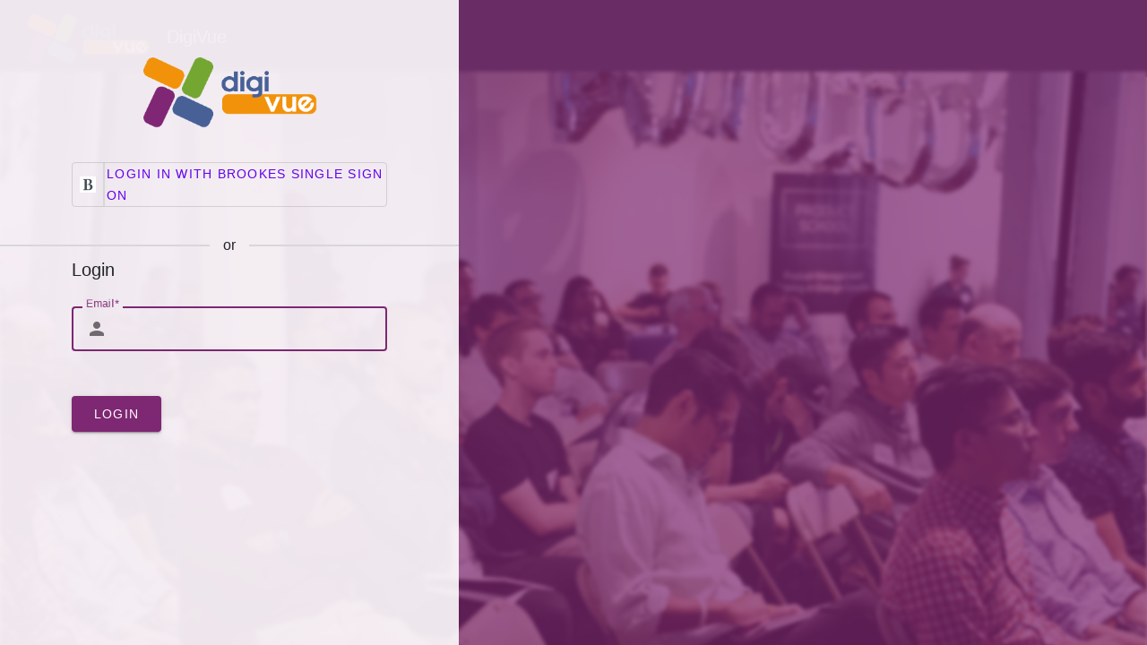

--- FILE ---
content_type: text/html; charset=utf-8
request_url: https://auth.digivue.me/Account/Login?ReturnUrl=%2Fconnect%2Fauthorize%2Fcallback%3Fclient_id%3DDV.DigiReg%26redirect_uri%3Dhttps%253A%252F%252Fdigireg.me%252Fsignin-oidc%26response_type%3Dcode%26scope%3Dopenid%2520profile%2520roles%2520email%26code_challenge%3DKeKdRp3Z9cWomrkbt4CDDtgLSFKmtXPBBZ4WeNcVifc%26code_challenge_method%3DS256%26response_mode%3Dform_post%26nonce%3D638148241142173485.ODc3NTI5NzYtMjE5MS00M2ZmLWJlMWMtN2VmMzc5NTlmYmNmYTU0ZGQ1NmItNTE3ZS00NTFiLTgwMmQtN2JlMGFkYTI4ZTAz%26state%3DCfDJ8L59-qGXKhlHmTYxylMKVePCPU-Z_GD4jpHaCaJ911h5GbyUUPBH1eYyiswcWwgppIIIciPnl1DCYIaguSILeAcuRv4dWtQb3UaSkp9MtMToTkTqokyYa3FZFfc_lqAHCeKzYfuYR-Ns1fiu58gVloSxpq7c54EdezeatsN4rWO1lufuAw7YCU5Ez0VN6b7YXQGbJPzyX5dLx3ZhlAGf9s9Fnnnw16irph3go0B5kxP4K8rb5RNg4PoZAm9ygRXI8ypMebYk3CRqxZBYedhUka80P-TpO8nmJdfvgSOQK2z7IUE7XRUReW11jmBr18E1Sl4IT05CgeFRCcZ-ivXhKNHuoj1HIoz6hDvSQ6TG2y184tJXbxbsyGv870e-TXeTmg%26x-client-SKU%3DID_NETSTANDARD2_0%26x-client-ver%3D5.5.0.0
body_size: 12560
content:
<!DOCTYPE html>
<html lang="en">
<head>
    <meta charset="utf-8" />
    <meta http-equiv="X-UA-Compatible" content="IE=edge">
    <meta name="viewport" content="width=device-width, initial-scale=1.0, shrink-to-fit=no" />
    <title>DigiVue Authentication Portal</title>
    
    <link rel="shortcut icon" type="image/jpg" href="favicon.png" />
    <link rel="shortcut icon" type="image/x-icon" href="/favicon.ico" />

    <link rel="stylesheet" href="/lib/bootstrap/dist/css/bootstrap.min.css" />
    <link rel="stylesheet" href="/css/site.css" />
    <link rel="stylesheet" href="/css/account.css" />
    <link rel="stylesheet" href="https://fonts.googleapis.com/icon?family=Material+Icons">
    <link href="//unpkg.com/material-components-web@latest/dist/material-components-web.min.css" rel="stylesheet">
    <script type="text/javascript">
        !(function (cfg) { function e() { cfg.onInit && cfg.onInit(i) } var S, u, D, t, n, i, C = window, x = document, w = C.location, I = "script", b = "ingestionendpoint", E = "disableExceptionTracking", A = "ai.device."; "instrumentationKey"[S = "toLowerCase"](), u = "crossOrigin", D = "POST", t = "appInsightsSDK", n = cfg.name || "appInsights", (cfg.name || C[t]) && (C[t] = n), i = C[n] || function (l) { var d = !1, g = !1, f = { initialize: !0, queue: [], sv: "7", version: 2, config: l }; function m(e, t) { var n = {}, i = "Browser"; function a(e) { e = "" + e; return 1 === e.length ? "0" + e : e } return n[A + "id"] = i[S](), n[A + "type"] = i, n["ai.operation.name"] = w && w.pathname || "_unknown_", n["ai.internal.sdkVersion"] = "javascript:snippet_" + (f.sv || f.version), { time: (i = new Date).getUTCFullYear() + "-" + a(1 + i.getUTCMonth()) + "-" + a(i.getUTCDate()) + "T" + a(i.getUTCHours()) + ":" + a(i.getUTCMinutes()) + ":" + a(i.getUTCSeconds()) + "." + (i.getUTCMilliseconds() / 1e3).toFixed(3).slice(2, 5) + "Z", iKey: e, name: "Microsoft.ApplicationInsights." + e.replace(/-/g, "") + "." + t, sampleRate: 100, tags: n, data: { baseData: { ver: 2 } }, ver: 4, seq: "1", aiDataContract: undefined } } var h = -1, v = 0, y = ["js.monitor.azure.com", "js.cdn.applicationinsights.io", "js.cdn.monitor.azure.com", "js0.cdn.applicationinsights.io", "js0.cdn.monitor.azure.com", "js2.cdn.applicationinsights.io", "js2.cdn.monitor.azure.com", "az416426.vo.msecnd.net"], k = l.url || cfg.src; if (k) { if ((n = navigator) && (~(n = (n.userAgent || "").toLowerCase()).indexOf("msie") || ~n.indexOf("trident/")) && ~k.indexOf("ai.3") && (k = k.replace(/(\/)(ai\.3\.)([^\d]*)$/, function (e, t, n) { return t + "ai.2" + n })), !1 !== cfg.cr) for (var e = 0; e < y.length; e++)if (0 < k.indexOf(y[e])) { h = e; break } var i = function (e) { var a, t, n, i, o, r, s, c, p, u; f.queue = [], g || (0 <= h && v + 1 < y.length ? (a = (h + v + 1) % y.length, T(k.replace(/^(.*\/\/)([\w\.]*)(\/.*)$/, function (e, t, n, i) { return t + y[a] + i })), v += 1) : (d = g = !0, o = k, c = (p = function () { var e, t = {}, n = l.connectionString; if (n) for (var i = n.split(";"), a = 0; a < i.length; a++) { var o = i[a].split("="); 2 === o.length && (t[o[0][S]()] = o[1]) } return t[b] || (e = (n = t.endpointsuffix) ? t.location : null, t[b] = "https://" + (e ? e + "." : "") + "dc." + (n || "services.visualstudio.com")), t }()).instrumentationkey || l.instrumentationKey || "", p = (p = p[b]) ? p + "/v2/track" : l.endpointUrl, (u = []).push((t = "SDK LOAD Failure: Failed to load Application Insights SDK script (See stack for details)", n = o, r = p, (s = (i = m(c, "Exception")).data).baseType = "ExceptionData", s.baseData.exceptions = [{ typeName: "SDKLoadFailed", message: t.replace(/\./g, "-"), hasFullStack: !1, stack: t + "\nSnippet failed to load [" + n + "] -- Telemetry is disabled\nHelp Link: https://go.microsoft.com/fwlink/?linkid=2128109\nHost: " + (w && w.pathname || "_unknown_") + "\nEndpoint: " + r, parsedStack: [] }], i)), u.push((s = o, t = p, (r = (n = m(c, "Message")).data).baseType = "MessageData", (i = r.baseData).message = 'AI (Internal): 99 message:"' + ("SDK LOAD Failure: Failed to load Application Insights SDK script (See stack for details) (" + s + ")").replace(/\"/g, "") + '"', i.properties = { endpoint: t }, n)), o = u, c = p, JSON && ((r = C.fetch) && !cfg.useXhr ? r(c, { method: D, body: JSON.stringify(o), mode: "cors" }) : XMLHttpRequest && ((s = new XMLHttpRequest).open(D, c), s.setRequestHeader("Content-type", "application/json"), s.send(JSON.stringify(o)))))) }, a = function (e, t) { g || setTimeout(function () { !t && f.core || i() }, 500), d = !1 }, T = function (e) { var n = x.createElement(I), e = (n.src = e, cfg[u]); return !e && "" !== e || "undefined" == n[u] || (n[u] = e), n.onload = a, n.onerror = i, n.onreadystatechange = function (e, t) { "loaded" !== n.readyState && "complete" !== n.readyState || a(0, t) }, cfg.ld && cfg.ld < 0 ? x.getElementsByTagName("head")[0].appendChild(n) : setTimeout(function () { x.getElementsByTagName(I)[0].parentNode.appendChild(n) }, cfg.ld || 0), n }; T(k) } try { f.cookie = x.cookie } catch (p) { } function t(e) { for (; e.length;)!function (t) { f[t] = function () { var e = arguments; d || f.queue.push(function () { f[t].apply(f, e) }) } }(e.pop()) } var r, s, n = "track", o = "TrackPage", c = "TrackEvent", n = (t([n + "Event", n + "PageView", n + "Exception", n + "Trace", n + "DependencyData", n + "Metric", n + "PageViewPerformance", "start" + o, "stop" + o, "start" + c, "stop" + c, "addTelemetryInitializer", "setAuthenticatedUserContext", "clearAuthenticatedUserContext", "flush"]), f.SeverityLevel = { Verbose: 0, Information: 1, Warning: 2, Error: 3, Critical: 4 }, (l.extensionConfig || {}).ApplicationInsightsAnalytics || {}); return !0 !== l[E] && !0 !== n[E] && (t(["_" + (r = "onerror")]), s = C[r], C[r] = function (e, t, n, i, a) { var o = s && s(e, t, n, i, a); return !0 !== o && f["_" + r]({ message: e, url: t, lineNumber: n, columnNumber: i, error: a, evt: C.event }), o }, l.autoExceptionInstrumented = !0), f }(cfg.cfg), (C[n] = i).queue && 0 === i.queue.length ? (i.queue.push(e), i.trackPageView({})) : e(); })({
            src: "https://js.monitor.azure.com/scripts/b/ai.3.gbl.min.js",
            // name: "appInsights",
            // ld: 0,
            // useXhr: 1,
            crossOrigin: "anonymous",
            // onInit: null,
            // cr: 0,
            cfg: { // Application Insights Configuration
                connectionString: 
            }
        });
    </script>
</head>
<body>
    

<div class="nav-page">
    <nav class="navbar navbar-expand-lg navbar-dark bg-dark">

        <a href="/" class="navbar-brand">
            <img src="/images/Digivue Logo.png" class="dv-logo-small" />
            DigiVue
        </a>

    
    </nav>
</div>


    <div class="container body-container">
        <div class="login-page">
    <div class="login-bg"></div>
    <div id="overlay"></div>
    <div class="login-container">
        <div class="logo-banner">
            <div class="leading-logo-container">
                <img src="/images/Digivue Logo.png" class="dv-logo-large" />
            </div>
            <div class="supporting-logo-container">
                <img src="/images/DigiReg Logo.png" class="dv-logo-small" />
                <img src="/images/DigiAsk Logo.png" class="dv-logo-small" />
            </div>
        </div>



    <div class="padded-continer">
        <form>
            <ul class="mdc-list">
                    <li class="mdc-list-item">

                        <a class="mdc-button mdc-button--outlined mdc-button--leading external-account-btn" href="/External/Challenge?scheme=brookes_saml&amp;returnUrl=%2Fconnect%2Fauthorize%2Fcallback%3Fclient_id%3DDV.DigiReg%26redirect_uri%3Dhttps%253A%252F%252Fdigireg.me%252Fsignin-oidc%26response_type%3Dcode%26scope%3Dopenid%2520profile%2520roles%2520email%26code_challenge%3DKeKdRp3Z9cWomrkbt4CDDtgLSFKmtXPBBZ4WeNcVifc%26code_challenge_method%3DS256%26response_mode%3Dform_post%26nonce%3D638148241142173485.ODc3NTI5NzYtMjE5MS00M2ZmLWJlMWMtN2VmMzc5NTlmYmNmYTU0ZGQ1NmItNTE3ZS00NTFiLTgwMmQtN2JlMGFkYTI4ZTAz%26state%[base64]%26x-client-SKU%3DID_NETSTANDARD2_0%26x-client-ver%3D5.5.0.0">
                            <img src="/images/brookes_saml.png" class="mdc-button__icon external-account-icon" alt="Brookes Single Sign On logo" />
                            <span class="vertical-divider"></span>
                            <span class="mdc-button__label external-account-label">Login in with Brookes Single Sign On</span>
                        </a>
                    </li>
            </ul>
        </form>
    </div>
    <div class="external-account-divider padded-container">
        <hr class="horizontal-divider" />
        <span class="divider-text">or</span>
        <hr class="horizontal-divider" />
    </div>
            <div class="padded-continer">
                <p class="lead-text">Login</p>
                <form action="/Account/LoginEmail" method="post">
                    <input type="hidden" id="ReturnUrl" name="ReturnUrl" value="/connect/authorize/callback?client_id=DV.DigiReg&amp;redirect_uri=https%3A%2F%2Fdigireg.me%2Fsignin-oidc&amp;response_type=code&amp;scope=openid%20profile%20roles%20email&amp;code_challenge=KeKdRp3Z9cWomrkbt4CDDtgLSFKmtXPBBZ4WeNcVifc&amp;code_challenge_method=S256&amp;response_mode=form_post&amp;nonce=638148241142173485.ODc3NTI5NzYtMjE5MS00M2ZmLWJlMWMtN2VmMzc5NTlmYmNmYTU0ZGQ1NmItNTE3ZS00NTFiLTgwMmQtN2JlMGFkYTI4ZTAz&amp;state=[base64]&amp;x-client-SKU=ID_NETSTANDARD2_0&amp;x-client-ver=5.5.0.0" />
                    <input type="hidden" data-val="true" data-val-required="The Step field is required." id="Step" name="Step" value="1" />

                    <div class="form-group">
                        <label class="mdc-text-field mdc-text-field--outlined mdc-text-field--with-leading-icon login-text-field" for="Username">
                            <span class="mdc-notched-outline">
                                <span class="mdc-notched-outline__leading"></span>
                                <span class="mdc-notched-outline__notch">
                                    <span class="mdc-floating-label">Email</span>
                                </span>
                                <span class="mdc-notched-outline__trailing"></span>
                            </span>
                            <i class="material-icons mdc-text-field__icon mdc-text-field__icon--leading">person</i>
                            <input type="text" class="mdc-text-field__input" required autofocus data-val="true" data-val-required="The Email field is required." id="Username" name="Username" value="">
                        </label>
                    </div>
                    <br />
                    <button class="mdc-button mdc-button--raised da-purple da-btn" name="button" value="login">
                        <div class="mdc-button__ripple"></div>
                        <span class="mdc-button__label">Login</span>
                    </button>
                <input name="__RequestVerificationToken" type="hidden" value="CfDJ8HcNJPRmo3pGlkTq3VzIWrktmMYPXkgMUhz59iv9mGYybw7TcmCxqFccI3GGRJCk4QOlGOtXNvbbT57mMSVdkYKKOa0poAIuN8JVNBvUZkYu3W_K4hjG0M8qKl72-Q449hcmRdpgsus8LHMe-d5_hlc" /></form>
            </div>
    </div>

</div>
    </div>

    <script src="/lib/jquery/dist/jquery.slim.min.js"></script>
    <script src="/lib/bootstrap/dist/js/bootstrap.bundle.min.js"></script>
    <script src="//unpkg.com/material-components-web@latest/dist/material-components-web.min.js"></script>
    <script src="/js/account.js" defer></script>

    
</body>
</html>

--- FILE ---
content_type: text/css
request_url: https://auth.digivue.me/css/site.css
body_size: 521
content:
.body-container {
  margin-top: 60px;
  padding-bottom: 40px; }

.welcome-page li {
  list-style: none;
  padding: 4px; }

.logged-out-page iframe {
  display: none;
  width: 0;
  height: 0; }

.grants-page .card {
  margin-top: 20px;
  border-bottom: 1px solid lightgray; }
  .grants-page .card .card-title {
    font-size: 120%;
    font-weight: bold; }
    .grants-page .card .card-title img {
      width: 100px;
      height: 100px; }
  .grants-page .card label {
    font-weight: bold; }


--- FILE ---
content_type: text/css
request_url: https://auth.digivue.me/css/account.css
body_size: 4248
content:
/* global */

.da-purple {
    background-color: #7e2773 !important;
}

.da-purple--text {
    color: #7e2773 !important;
}

.da-btn {
    width: 100px;
    height: 40px !important;
}

.da-btn--outlined {
    border-width: 2px !important;
    border-color: #7e2773 !important;
}

.padded-continer {
    padding: 0px 80px;
}

.dv-logo-small {
    max-width: 140px;
    /*height: 100%;*/
    margin: 0px 12px;
}

.dv-logo-large {
    max-width: 200px;
    /*height: 100%;*/
}

.fb-blue {
    background-color: #34495e !important;
    color: white !important;
}

.google-white {
    background-color: #ffffff3b !important;
    color: black !important;
}

.google-icon {
    width: 42px !important;
    height: 30px !important;
}

.facebook-icon {
    width: 42px !important;
    height: 42px !important;
}

.mdc-text-field--outlined:not(.mdc-text-field--invalid).mdc-text-field--focused .mdc-notched-outline__leading,
.mdc-text-field--outlined:not(.mdc-text-field--invalid).mdc-text-field--focused .mdc-notched-outline__trailing,
.mdc-text-field--outlined:not(.mdc-text-field--invalid).mdc-text-field--focused .mdc-notched-outline__notch,
.mdc-text-field--outlined:not(.mdc-text-field--invalid).mdc-text-field--focused .mdc-floating-label {
    border-color: #7e2773 !important;
    color: #7e2773 !important;
}

.horizontal-divider {
    border: 0;
    border-top: 2px solid #d7d7d7;
    width: 100%;
    margin: auto 0px;
}

.vertical-divider {
    height: 100%;
    border-right: 2px solid #d7d7d7;
    top: 0px;
    margin-right: 2px;
}

.mdc-text-field .mdc-text-field__input {
    caret-color: #7e2773 !important;
}

.lead-text {
    font-size: 1.25em;
    font-weight: 300;
}

/*LOGIN*/

.login-page {
    position: absolute;
    height: 100%;
    left: 0;
    width: 100%;
    top: 0;
}


.login-page #overlay {
    position: fixed;
    width: 100%;
    height: 100%;
    top: 0;
    left: 0;
    right: 0;
    bottom: 0;
    background-color: #7e2773b8;
}

.login-bg {
    position: fixed;
    width: 100%;
    height: 100%;
    background-image: url("../images/digireg-login-bg.jpg");
    background-size: contain;
    background-repeat: repeat-x;
    background-position: right;
    filter: blur(2px);
    margin-top: 80px;
}

.login-container {
    position: fixed;
    height: 100%;
    width: 40%;
    background-color: #ffffffe3;
    transition: width 1s;
}



.logo-banner {
    margin: 60px 80px 20px;
}

.leading-logo-container {
    /*display: flex;*/
    
    justify-content: center;
    margin: 20px;
    text-align: center;
}

.supporting-logo-container {
    display: flex;
    display: none;
    justify-content: space-evenly;
}

.login-text-field {
    width: 100%;
    height: 50px !important;
    margin: 10px 0px !important;
}

.external-account-divider {
    display: flex;
    flex-wrap: nowrap;
    margin-top: 15px;
}

    .external-account-divider span {
        margin: 0px 15px;
    }

.external-account-btn {
    width: 100%;
    margin: 8px auto;
    justify-content: flex-start !important;
    padding: 0px !important;
    align-content: center !important;
    height: 50px !important;
}

.external-account-icon {
    margin: 0 8px !important;
}

.mdc-list-item {
    padding: 0px !important;
}

.external-account-label {
    margin: auto;
}


/* LOGGED OUT PAGE */
.logged-out-page,
.logout-page {
    text-align: center;
}

.service-container {
    margin: 60px 0px;
}

.service-row {
    display: flex;
    justify-content: center;
    margin: 20px 0px;
}

    .service-row img {
        margin: 0px 20px;
    }



@media only screen and (max-width: 1200px) {

    .login-container {
        width: 60%;
    }
}

@media only screen and (max-width: 1000px) {

    .login-container {
        width: 80%;
    }
}

@media only screen and (max-width: 800px) {

    .login-container {
        width: 100%;
    }
    .padded-continer {
        padding: 0px 40px;
    }
}

@media only screen and (max-width: 501px) {

    .padded-continer {
        padding: 0px 20px;
    }
}


--- FILE ---
content_type: application/javascript
request_url: https://auth.digivue.me/js/account.js
body_size: 1535
content:

const MDCTextField = mdc.textField.MDCTextField;
const MDCTextFieldIcon = mdc.textField.MDCTextFieldIcon;
const MDCRipple = mdc.ripple.MDCRipple;
const MDCTooltip = mdc.tooltip.MDCTooltip;

const textfields = [].map.call(document.querySelectorAll('.mdc-text-field'), function (el) {
    return new MDCTextField(el);
});

const icons = [].map.call(document.querySelectorAll('.mdc-text-field__icon'), function (el) {
    return new MDCTextFieldIcon(el);
});

const buttons = [].map.call(document.querySelectorAll('.mdc-button'), function (el) {
    return new MDCRipple(el);
});

const redirectButton = document.getElementById('redirectButton')
if (redirectButton) {
    var timeLeft = 3;
    
    var redirectCounter = setInterval(() => {
        if (timeLeft <= 0) {
            clearInterval(redirectCounter);
            redirectButton.click()
        }
        document.getElementById('redirectCounter').innerHTML = timeLeft;
        timeLeft -= 1;
    }, 1000);

    addEvent(redirectButton, "click", function () {
        clearInterval(redirectCounter);
    });

    //timeoutHandler = setTimeout(() => {
    //    redirectButton.click()
    //}, 3000);
}

function addEvent(obj, evType, fn) {
    if (obj.addEventListener) {
        obj.addEventListener(evType, fn, false);
        return true;
    } else if (obj.attachEvent) {
        var r = obj.attachEvent("on" + evType, fn);
        return r;
    } else {
        console.error("Handler could not be attached");
    }
}